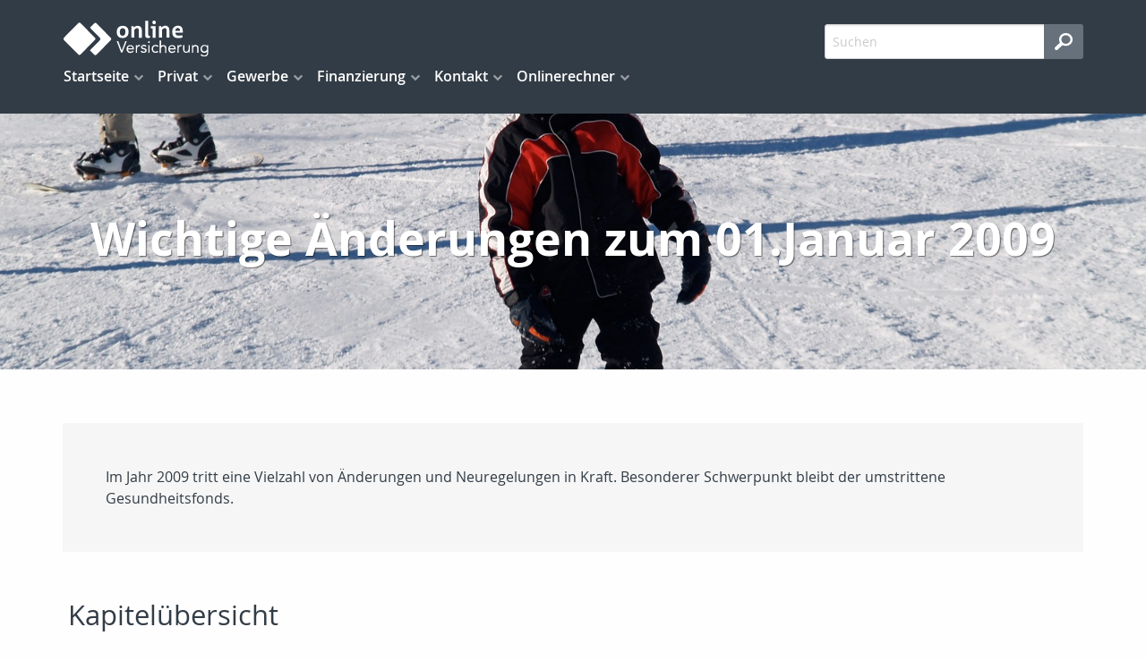

--- FILE ---
content_type: text/html;charset=UTF-8
request_url: http://www.harzheim-ohg.de/neu.2009.html
body_size: 13164
content:
<!DOCTYPE html><html lang="de" class="chrome no-js"><head data-host="web2"><title>Wichtige Änderungen zum 01.Januar 2009 | Versicherungsbüro Harzheim oHG</title><meta charset="UTF-8"/><meta property="og:title" content="Wichtige Änderungen zum 01.Januar 2009 | Versicherungsbüro Harzheim oHG"/><meta property="og:type" content="website"/><meta property="og:url" content="http://www.harzheim-ohg.de/neu.2009.html"/><meta property="og:image" content="http://www.harzheim-ohg.de/content.4812738.images.sveur.P2154845.jpg"/><meta name="thumbnail" content="http://www.harzheim-ohg.de/content.4812738.images.sveur.P2154845.jpg"/><meta property="og:image:type" content="jpg"/><meta property="og:image:width" content="3264"/><meta property="og:image:height" content="2448"/><meta property="max-image-preview" content="large"/><meta property="og:description" content="Im Jahr 2009 tritt eine Vielzahl von Änderungen und Neuregelungen in Kraft. Besonderer Schwerpunkt bleibt der umstrittene Gesundheitsfonds. Am 9. Dezember hat der Bundesgerichtshof entschieden, dass die Abschaffung der Pendlerpauschale bis zum gefahrenen zwanzigsten Kilometer, nicht mit dem Grundgesetz zu vereinbaren ist. Rückwirkend ab dem 01.Januar 2007 kann die Entfernungspauschale wieder ab dem ersten gefahrenen Kilometer mit 30 Cent je Kilometer geltend gemacht"/><meta name="viewport" content="width=device-width, initial-scale=1"/><meta http-equiv="language" content="de"/><meta name="robots" content="index, follow"/><meta name="description" lang="de" content="Im Jahr 2009 tritt eine Vielzahl von Änderungen und Neuregelungen in Kraft. Besonderer Schwerpunkt bleibt der umstrittene Gesundheitsfonds. Am 9. Dezember hat der Bundesgerichtshof entschieden, dass die Abschaffung der Pendlerpauschale bis zum gefahrenen zwanzigsten Kilometer, nicht mit dem Grundgesetz zu vereinbaren ist. Rückwirkend ab dem 01.Januar 2007 kann die Entfernungspauschale wieder ab dem ersten gefahrenen Kilometer mit 30 Cent je Kilometer geltend gemacht"/><meta name="keywords" content=""/><meta name="news_keywords" content=""/><meta name="geo.region" content="DE-NW"/><meta name="geo.placename" content="Köln"/><meta http-equiv="cache-control" content="public, max-age=1800, s-maxage=1800, must-revalidate"/><meta http-equiv="pragma" content="public"/><meta http-equiv="expires" content="Thu, 22 Jan 2026 03:32:29 GMT"/><meta name="generator" content="FAD - Fast Application Development Server"/><link rel="shortcut icon" href="/skins/images/fullscreen/blue/favicon.ico" type="image/x-icon"/><link rel="apple-touch-icon" href="/skins/images/fullscreen/blue/favicon.ico" type="image/x-icon"/><link rel="stylesheet" type="text/css" href="/scripts/jquery/jquery-ui/1.10.2/themes/default/jquery-ui.min.css?cb=1731416161" media="screen"/><link rel="stylesheet" type="text/css" href="/scripts/jquery/jquery-ui/1.10.2/themes/default/jquery-ui.structure.min.css?cb=1731416161" media="screen"/><link rel="stylesheet" type="text/css" href="/scripts/jquery/jquery-ui/1.10.2/themes/default/jquery-ui.theme.min.css?cb=1731416161" media="screen"/><link rel="stylesheet" type="text/css" href="/scripts/public.css?cb=1752575001" media="screen"/><link rel="stylesheet" type="text/css" href="/skins/css/default.css?cb=1731416228" media="screen"/><link rel="stylesheet" type="text/css" href="/cms.share.css.iconsprite.css" media="all"/><link rel="stylesheet" type="text/css" href="/skins/css/normalize/4.2.0/normalize.min.css?cb=1731416228" media="all"/><link rel="stylesheet" type="text/css" href="/skins/css/ui.totop.css?cb=1731416228" media="all"/><link rel="stylesheet" type="text/css" href="/skins/js/swiper/3.1.2/css/swiper.min.css?cb=1731416230" media="all"/><link rel="stylesheet" type="text/css" href="/skins/css/foundation.min.css?cb=1731416228" media="all"/><link rel="stylesheet" type="text/css" href="/skins/css/component.css?cb=1731416228" media="all"/><link rel="stylesheet" type="text/css" href="/scripts/font-awesome/css/font-awesome.min.css?cb=1731416161" media="screen"/><link rel="stylesheet" type="text/css" href="/skins/css/fullscreen.css?cb=1731416228" media="all"/><link rel="stylesheet" type="text/css" href="/fullscreen_blue.css" media="all"/><script type="text/javascript" data-type="text/javascript" src="/skins/js/hyphenator/Hyphenator_Loader.js?cb=1731416230" data-cookieconsent="necessary">/*41b6f6c7c2812d3d1acd9c73e8c641c7*/</script><script type="text/javascript" data-type="text/javascript" src="/scripts/jquery/2.1.4/jquery.min.js?cb=1731416161" data-cookieconsent="necessary">/*5b91cb4fa631790ec8b741eed0330cd1*/</script><script type="text/javascript" data-type="text/javascript" src="/scripts/jquery/jquery-ui/1.12.1/jquery-ui.min.js?cb=1731416161" data-cookieconsent="necessary">/*8ee9ce4eccf8d9a1e0cc23684c8b5c77*/</script><script type="text/plain" data-type="text/javascript" src="https://www.googletagmanager.com/gtag/js?id=UA-6271907-1" async="" defer="" data-cookieconsent="tracking">/*0f2e43b621223cee7282f7f4551310c8*/</script><script type="text/plain" data-type="text/javascript" data-cookieconsent="tracking">//<![CDATA[
          window.dataLayer = window.dataLayer || [];
          function gtag(){window.dataLayer.push(arguments);}
          gtag('js', new Date());
          gtag('config', 'UA-6271907-1', {'anonymize_ip': true});
        //]]></script><script type="text/javascript">
      session = 'PHPSESSID=2k2h86jc6f4s90a45lrt6q19do';
    </script><script type="text/javascript" data-type="text/javascript" src="/scripts.ajax.js?cb=1731416201" data-cookieconsent="necessary">/*bca3630b4a1d4ca04e5c713ac6689bcd*/</script><script type="text/javascript">
      function setsubmit(t) {
        submit = t;
      };
    </script><script type="text/javascript" src="/public/fad-server/class/cms/mod/cookieconsent/cookieconsent.js">/*cookieconsent*/</script><script type="text/javascript">
        document.addEventListener( 'DOMContentLoaded' , function () {
          if (fad_cookieconsent) {
            fad_cookieconsent.init( {
              display : 'bottom',
              module : '4911706',
              maxage : '30'
            } );

            
            fad_cookieconsent.run();
            
          }
        } );
      </script></head><body itemscope="itemscope" itemtype="http://schema.org/WebPage" class="neu.2009 default"><div id="preloader"><div id="status" class="sk-fading-circle"><div class="sk-circle1 sk-circle"> </div><div class="sk-circle2 sk-circle"> </div><div class="sk-circle3 sk-circle"> </div><div class="sk-circle4 sk-circle"> </div><div class="sk-circle5 sk-circle"> </div><div class="sk-circle6 sk-circle"> </div><div class="sk-circle7 sk-circle"> </div><div class="sk-circle8 sk-circle"> </div><div class="sk-circle9 sk-circle"> </div><div class="sk-circle10 sk-circle"> </div><div class="sk-circle11 sk-circle"> </div><div class="sk-circle12 sk-circle"> </div></div></div><div class="wrapper"><nav class="top-bar top-bar-fixed" role="navigation"><div class="scrollbar-fix"><div class="row"><div class="columns"><div class="top-bar-left"><button class="toggle-search"> </button><button class="toggle-menu"><span> </span></button><a class="top-bar-logo" href="/index.html"><img alt=" Versicherungsbüro Harzheim oHG" src="/skins/images/fullscreen/blue/logo.svg"/></a></div><div class="top-bar-right"><div id="mod_search_form_4841289" class="mod_search_form"><form action="/suche.html" method="get" accept-charset="UTF-8" target="_self"><fieldset><input id="fad_search_form_field" name="q" placeholder="Suchen" type="text" size="30"/><input id="fad_search_form_submit" value="" type="submit"/></fieldset></form></div></div><div class="dropdown-menu"><div id="mod_search_form_4841289" class="mod_search_form"><form action="/suche.html" method="get" accept-charset="UTF-8" target="_self"><fieldset><input id="fad_search_form_field" name="q" placeholder="Suchen" type="text" size="30"/><input id="fad_search_form_submit" value="" type="submit"/></fieldset></form></div><div id="dl-menu" class="dl-menuwrapper collapsed"><ul class="dl-menu dl-menuopen"><li class="menuitem has-submenu active"><a class="page_link" href="/index.html" aria-haspopup="true">Startseite</a><ul class="dl-submenu menu-level-2"><li class="menuitem has-submenu active"><a class="page_link" href="/neu.2026.html" aria-haspopup="true">Aktuelles</a><ul class="dl-submenu menu-level-3"><li class="menuitem"><a class="page_link" href="/neu.2026.html">Änderungen 2026</a></li><li class="menuitem has-submenu active"><a class="page_link" href="/neu.index.html" aria-haspopup="true">Archiv</a><ul class="dl-submenu menu-level-4"><li class="menuitem"><a class="page_link" href="/neu.2025.html">Änderungen 2025</a></li><li class="menuitem"><a class="page_link" href="/neu.2024.html">Änderungen 2024</a></li><li class="menuitem"><a class="page_link" href="/neu.2023.html">Änderungen 2023</a></li><li class="menuitem"><a class="page_link" href="/neu.2022.html">Änderungen 2022</a></li><li class="menuitem"><a class="page_link" href="/neu.2021.html">Änderungen 2021</a></li><li class="menuitem"><a class="page_link" href="/neu.2020.html">Änderungen 2020</a></li><li class="menuitem"><a class="page_link" href="/neu.2019.html">Änderungen 2019</a></li><li class="menuitem"><a class="page_link" href="/neu.2018.html">Änderungen 2018</a></li><li class="menuitem"><a class="page_link" href="/neu.2017.html">Änderungen 2017</a></li><li class="menuitem"><a class="page_link" href="/neu.2016.html">Änderungen 2016</a></li><li class="menuitem"><a class="page_link" href="/neu.2015.html">Änderungen 2015</a></li><li class="menuitem has-submenu"><a class="page_link" href="/neu.2012.html" aria-haspopup="true">Änderungen 2012</a><ul class="dl-submenu menu-level-5"><li class="menuitem"><a class="page_link" href="/neu.wechsel-strom-gas.html">Wechsel Strom,Gas</a></li><li class="menuitem"><a class="page_link" href="/neu.warnbutton.html">Warnbutton</a></li><li class="menuitem"><a class="page_link" href="/neu.mitbestimmung-eu-buerger.html">Mitbestimmung EU-Bürger</a></li><li class="menuitem"><a class="page_link" href="/neu.kuerzung-solarfoerderung.html">Solarförderung</a></li><li class="menuitem"><a class="page_link" href="/neu.anerkennungsgesetz-ausland-fachkraefte.html">Rechengrößen 2012</a></li></ul></li><li class="menuitem"><a class="page_link" href="/neu.2014.html">Änderungen 2014</a></li><li class="menuitem"><a class="page_link" href="/neu.2013.html">Änderungen 2013</a></li><li class="menuitem"><a class="page_link" href="/neu.2012-2.html">Neu zum 01.09.2012</a></li><li class="menuitem"><a class="page_link" href="/neu.2011.html">Änderungen 2011</a></li><li class="menuitem"><a class="page_link" href="/neu.2010.html">Änderungen 2010</a></li><li class="menuitem active"><a class="page_link" href="/neu.2009.html">Änderungen 2009</a></li><li class="menuitem"><a class="page_link" href="/neu.2008.html">Änderungen 2008</a></li><li class="menuitem"><a class="page_link" href="/neu.2007.html">Änderungen 2007</a></li><li class="menuitem"><a class="page_link" href="/neu.2006.html">Änderungen 2006</a></li><li class="menuitem"><a class="page_link" href="/neu.2005.html">Änderungen 2005</a></li><li class="menuitem"><a class="page_link" href="/neu.2004.html">Änderungen 2004</a></li></ul></li></ul></li><li class="menuitem has-submenu"><a class="page_link" href="/geschichte.versicherung.html" aria-haspopup="true">Wissenswertes</a><ul class="dl-submenu menu-level-3"><li class="menuitem"><a class="page_link" href="/geschichte.versicherung.html">Geschichte und Entstehung der Versicherungen</a></li></ul></li><li class="menuitem"><a class="page_link" href="/lexikon.html">Lexikon</a></li><li class="menuitem"><a class="page_link" href="/Links.html">Links</a></li><li class="menuitem has-submenu"><a class="page_link" href="/Dokumente.html" aria-haspopup="true">Dokumente</a><ul class="dl-submenu menu-level-3"><li class="menuitem"><a class="page_link" href="/Kodex.html">Kodex</a></li><li class="menuitem"><a class="page_link" href="/dokumente.maklervertrag.mv.html">Was ist ein Maklervertrag</a></li><li class="menuitem"><a class="page_link" href="/dokumente.korrespondenz.index.html">Korrespondenz</a></li></ul></li><li class="menuitem"><a class="page_link" href="/suche.html">Suche</a></li><li class="menuitem"><a class="page_link" href="/Angebotsanfragen.html">Angebotsanfragen</a></li><li class="menuitem"><a class="page_link" href="/analyse.index.html">Analyse</a></li></ul></li><li class="menuitem has-submenu"><a class="page_link" href="/privat.index.html" aria-haspopup="true">Privat</a><ul class="dl-submenu menu-level-2"><li class="menuitem has-submenu"><a class="page_link" href="/privat.haftpflicht.index.html" aria-haspopup="true">Haftpflicht</a><ul class="dl-submenu menu-level-3"><li class="menuitem has-submenu"><a class="page_link" href="/privat.haftpflicht.privat.index.html" aria-haspopup="true">Privathaftpflicht</a><ul class="dl-submenu menu-level-4"><li class="menuitem"><a class="page_link" href="/privat.privathaftpflicht.leistungen.html">Leistungen</a></li><li class="menuitem"><a class="page_link" href="/Privathaftpflicht-fuer-Kinder.html">Privathaftpflicht für Kinder</a></li><li class="menuitem"><a class="page_link" href="/privat.privathaftpflicht.personen.html">versicherte Personen</a></li><li class="menuitem"><a class="page_link" href="/Was-ist-eine-Privathaftpflicht.html">Was ist ...</a></li></ul></li><li class="menuitem"><a class="page_link" href="/privat.haftpflicht.haus.index.html">H.u.Grundst.haft.</a></li><li class="menuitem"><a class="page_link" href="/Hundehaftpflicht.html">Hundehaftpflicht</a></li><li class="menuitem"><a class="page_link" href="/Pferdehaftpflicht.html">Pferdehaftpflicht</a></li><li class="menuitem"><a class="page_link" href="/privat.haftpflicht.oeltank.index.html">Öltankhaftpflicht</a></li><li class="menuitem"><a class="page_link" href="/Bauherrenhaftpflicht.html">Bauherrenhaftpflicht</a></li><li class="menuitem has-submenu"><a class="page_link" href="/privat.haftpflicht.diensthaftpflicht.index.html" aria-haspopup="true">Diensthaftpflicht</a><ul class="dl-submenu menu-level-4"><li class="menuitem"><a class="page_link" href="/privat.haftpflicht.diensthaftpflicht.was.html">Was ist...</a></li><li class="menuitem"><a class="page_link" href="/privat.haftpflicht.diensthaftpflicht.wer.html">weitere Personen</a></li><li class="menuitem"><a class="page_link" href="/privat.haftpflicht.diensthaftpflicht.verwaltung.html">Verwaltung</a></li><li class="menuitem"><a class="page_link" href="/privat.haftpflicht.diensthaftpflicht.schluessselschaeden.html">Schlüsselschäden</a></li><li class="menuitem"><a class="page_link" href="/privat.haftpflicht.diensthaftpflicht.richter.html">Justiz, Richter</a></li><li class="menuitem"><a class="page_link" href="/privat.haftpflicht.diensthaftpflicht.polizei.html">Polizei, Zoll</a></li><li class="menuitem"><a class="page_link" href="/privat.haftpflicht.diensthaftpflicht.leistungen.html">Leistungen</a></li><li class="menuitem"><a class="page_link" href="/privat.haftpflicht.diensthaftpflicht.lehrer.html">Lehrer</a></li></ul></li></ul></li><li class="menuitem has-submenu"><a class="page_link" href="/privat.altersvorsorge.html" aria-haspopup="true">Altersvorsorge</a><ul class="dl-submenu menu-level-3"><li class="menuitem"><a class="page_link" href="/privat.privatrente.html">Privat-Rente</a></li><li class="menuitem"><a class="page_link" href="/privat.fonds.html">Fondsgebunden</a></li><li class="menuitem"><a class="page_link" href="/privat.riester.html">Riester-Rente</a></li><li class="menuitem"><a class="page_link" href="/privat.ruerup.html">Rürup-Rente</a></li><li class="menuitem"><a class="page_link" href="/privat.wohnriester.html">Wohnriester</a></li><li class="menuitem has-submenu"><a class="page_link" href="/privat.betriebliche.altersvorsorge.html" aria-haspopup="true">Betr. Altersvors.</a><ul class="dl-submenu menu-level-4"><li class="menuitem"><a class="page_link" href="/privat.betrieblaltersvorsorge.unterstuetzungskassen.html">Unterst.-kasse</a></li><li class="menuitem"><a class="page_link" href="/privat.betrieblaltersvorsorge.pensionszusage.html">Pensionszusage</a></li><li class="menuitem"><a class="page_link" href="/privat.betrieblaltersvorsorge.pensionskasse.html">Pensionskasse</a></li><li class="menuitem"><a class="page_link" href="/privat.betrieblaltersvorsorge.pensionsfonds.html">Pensionsfonds</a></li><li class="menuitem"><a class="page_link" href="/privat.betriebaltersvorsorge.direkt.html">Direktversicherung</a></li><li class="menuitem"><a class="page_link" href="/privat.betrieblaltersvorsorge.besteuerung.html">Besteuerung</a></li></ul></li></ul></li><li class="menuitem has-submenu"><a class="page_link" href="/privat.kinder.index.html" aria-haspopup="true">Kinder</a><ul class="dl-submenu menu-level-3"><li class="menuitem"><a class="page_link" href="/privat.kinder.haftpflicht.html">Privathaftpflicht</a></li><li class="menuitem"><a class="page_link" href="/privat.kinder.invaliditaet.html">Invalidität</a></li><li class="menuitem"><a class="page_link" href="/privat.kinder.geldanlage.html">Kindersparplan</a></li></ul></li><li class="menuitem has-submenu"><a class="page_link" href="/privat.sozialversicherung.index.html" aria-haspopup="true">Sozialversicherung</a><ul class="dl-submenu menu-level-3"><li class="menuitem"><a class="page_link" href="/privat.sozialversicherunge.pv.html">Gesetzliche PV</a></li><li class="menuitem"><a class="page_link" href="/privat.sozialversicherung.grv.html">Gesetzliche RV</a></li><li class="menuitem"><a class="page_link" href="/privat.sozialversicherung.gav.html">Gesetzliche AV</a></li><li class="menuitem"><a class="page_link" href="/privat.sozialversicherung.guv.html">Gesetzliche UV</a></li><li class="menuitem"><a class="page_link" href="/privat.sozialversicherung.gkv.html">Gesetzliche KV</a></li></ul></li><li class="menuitem has-submenu"><a class="page_link" href="/privat.bauleistung.index.html" aria-haspopup="true">Bauvorhaben</a><ul class="dl-submenu menu-level-3"><li class="menuitem has-submenu"><a class="page_link" href="/privat.bausparen.html" aria-haspopup="true">Bausparen</a><ul class="dl-submenu menu-level-4"><li class="menuitem"><a class="page_link" href="/Wohnriester-Bausparen.html">Wohnriester</a></li></ul></li><li class="menuitem has-submenu"><a class="page_link" href="/privat.baufinanzierung.html" aria-haspopup="true">Baufinanzierung</a><ul class="dl-submenu menu-level-4"><li class="menuitem"><a class="page_link" href="/Wohnriester.html">Wohnriester</a></li></ul></li><li class="menuitem"><a class="page_link" href="/privat.bauleistung.wasundwie.html">Was und wie hoch</a></li><li class="menuitem"><a class="page_link" href="/privat.bauvorhaben.bauherren.index.html">Bauherrenhaftpflicht</a></li></ul></li><li class="menuitem has-submenu"><a class="page_link" href="/privat.eigentumsabsicherung.html" aria-haspopup="true">Eigentumsabsicherung</a><ul class="dl-submenu menu-level-3"><li class="menuitem"><a class="page_link" href="/Privathaftpflicht.html">Privathaftpflicht</a></li><li class="menuitem"><a class="page_link" href="/Haus-und-Grundstueck.html">Haus und Grundstück Haftpflicht</a></li></ul></li><li class="menuitem has-submenu"><a class="page_link" href="/privat.hinterbliebenen.html" aria-haspopup="true">Hinterbliebenen Absicherung</a><ul class="dl-submenu menu-level-3"><li class="menuitem"><a class="page_link" href="/Sterbegeldversicherung.html">Sterbegeldversicherung</a></li></ul></li><li class="menuitem has-submenu"><a class="page_link" href="/privat.kv.index.html" aria-haspopup="true">Krankenversicherung</a><ul class="dl-submenu menu-level-3"><li class="menuitem has-submenu"><a class="page_link" href="/privat.kv.pkv.index.html" aria-haspopup="true">Private KV</a><ul class="dl-submenu menu-level-4"><li class="menuitem"><a class="page_link" href="/privat.kv.pkv.leistungen.html">Leistungen</a></li><li class="menuitem"><a class="page_link" href="/privat.kv.pkv.was.html">Was ist...</a></li><li class="menuitem"><a class="page_link" href="/privat.kv.pkv.pflegezusatz.html">Pflegezusatz</a></li></ul></li></ul></li><li class="menuitem has-submenu"><a class="page_link" href="/privat.tiere.html" aria-haspopup="true">Tiere</a><ul class="dl-submenu menu-level-3"><li class="menuitem"><a class="page_link" href="/privat.pferde.html">Pferdehaftpflicht</a></li><li class="menuitem"><a class="page_link" href="/privat.hunde.index.html">Hundehaftpflicht</a></li></ul></li><li class="menuitem has-submenu"><a class="page_link" href="/privat.arbeitskraftabsicherung.html" aria-haspopup="true">Arbeitskraftabsicherung</a><ul class="dl-submenu menu-level-3"><li class="menuitem"><a class="page_link" href="/privat.dreaddeseasepflege.html">Schwere Krankheiten</a></li></ul></li><li class="menuitem has-submenu"><a class="page_link" href="/privat.senioren.index.html" aria-haspopup="true">Senioren</a><ul class="dl-submenu menu-level-3"><li class="menuitem"><a class="page_link" href="/privat.senioren.unfall.html">Unfall</a></li><li class="menuitem"><a class="page_link" href="/privat.senioren.sterbegeld.html">Sterbegeld</a></li></ul></li></ul></li><li class="menuitem has-submenu"><a class="page_link" href="/gewerbe.index.html" aria-haspopup="true">Gewerbe</a><ul class="dl-submenu menu-level-2"><li class="menuitem"><a class="page_link" href="/gewerbe.fuhrpark.index.html">Fuhrpark</a></li><li class="menuitem has-submenu"><a class="page_link" href="/gewerbe.transport.index.html" aria-haspopup="true">Transport</a><ul class="dl-submenu menu-level-3"><li class="menuitem"><a class="page_link" href="/gewerbe.transport.deckung.html">Deckungsmöglichkeiten</a></li><li class="menuitem"><a class="page_link" href="/gewerbe.transport.werkverkehr.html">Werkverkehr</a></li><li class="menuitem"><a class="page_link" href="/gewerbe.transport.warentransport.html">Warentransport</a></li><li class="menuitem"><a class="page_link" href="/gewerbe.transport.frachtfuehrer.html">Frachtführer</a></li><li class="menuitem"><a class="page_link" href="/gewerbe.transport.betriebsunterbrechung.html">Betriebsunterbr.</a></li></ul></li><li class="menuitem has-submenu"><a class="page_link" href="/gewerbe.firmenrechtsschutz.index.html" aria-haspopup="true">Firmenrechtsschutz</a><ul class="dl-submenu menu-level-3"><li class="menuitem"><a class="page_link" href="/gewerbe.firmenrechtsschutz.personenkreis.html">Personenkreis u. Firmen-RS</a></li><li class="menuitem"><a class="page_link" href="/gewerbe.firmenrechtsschutz.wohnungsrs.html">Wohnung und Grundstück-RS</a></li><li class="menuitem"><a class="page_link" href="/gewerbe.firmenrechtsschutz.verwaltungsrs.html">Verwaltung- RS</a></li><li class="menuitem"><a class="page_link" href="/gewerbe.firmenrechtsschutz.vertragsrs.html">Vertrag,Sachen - RS</a></li><li class="menuitem"><a class="page_link" href="/gewerbe.firmenrechtsschutz.strafrs.html">Straf- RS</a></li><li class="menuitem"><a class="page_link" href="/gewerbe.firmenrechtsschutz.steuerrs.html">Steuer- RS</a></li></ul></li><li class="menuitem has-submenu"><a class="page_link" href="/gewerbe.kaution.html" aria-haspopup="true">Kaution</a><ul class="dl-submenu menu-level-3"><li class="menuitem"><a class="page_link" href="/gewerbe.kreditversicherung.index.html">Kreditversicherung</a></li></ul></li><li class="menuitem has-submenu"><a class="page_link" href="/gewerbe.haftpflicht.index.html" aria-haspopup="true">Haftpflicht</a><ul class="dl-submenu menu-level-3"><li class="menuitem"><a class="page_link" href="/gewerbe.vermoegensschadenhaftpflicht.index.html">Vermögensschäden</a></li><li class="menuitem"><a class="page_link" href="/gewerbe.produkthaftpflicht.index.html">Produkthaftpflicht</a></li><li class="menuitem"><a class="page_link" href="/gewerbe.betriebshaftpflicht.index.html">Betriebshaftpflicht</a></li><li class="menuitem"><a class="page_link" href="/gewerbe.berufshaftpflicht.index.html">Berufshaftpflicht</a></li></ul></li><li class="menuitem has-submenu"><a class="page_link" href="/gewerbe.sach.index.html" aria-haspopup="true">Sach</a><ul class="dl-submenu menu-level-3"><li class="menuitem"><a class="page_link" href="/gewerbe.praxisausfall.index.html">Praxisausfall</a></li><li class="menuitem"><a class="page_link" href="/gewerbe.mietverlust.index.html">Mietverlust</a></li><li class="menuitem"><a class="page_link" href="/gewerbe.maschinen.index.html">Maschinen</a></li><li class="menuitem"><a class="page_link" href="/gewerbe.itversicherung.index.html">IT-Versicherung</a></li><li class="menuitem"><a class="page_link" href="/gewerbe.feuerversicherung.index.html">Feuer</a></li><li class="menuitem"><a class="page_link" href="/gewerbe.elektronikversicherung.index.html">Elektronik</a></li><li class="menuitem"><a class="page_link" href="/gewerbe.betriebsunterbrechungsvers.index.html">Betriebsunterbrechung</a></li><li class="menuitem"><a class="page_link" href="/gewerbe.betriebsgebaeude.index.html">Betriebsgebäude</a></li></ul></li><li class="menuitem"><a class="page_link" href="/gewerbe.vertrauensschaden.index.html">Vertrauensschäden</a></li><li class="menuitem"><a class="page_link" href="/gewerbe.vermieterrs.index.html">Vermieterrechtsschutz</a></li><li class="menuitem"><a class="page_link" href="/gewerbe.umwelt.index.html">Umwelt</a></li><li class="menuitem"><a class="page_link" href="/gewerbe.montage.index.html">Montage</a></li><li class="menuitem"><a class="page_link" href="/gewerbe.messevers.index.html">Messe</a></li></ul></li><li class="menuitem has-submenu"><a class="page_link" href="/finanzierung.index.html" aria-haspopup="true">Finanzierung</a><ul class="dl-submenu menu-level-2"><li class="menuitem"><a class="page_link" href="/Baufinanzierung.html">Baufinanzierung</a></li><li class="menuitem"><a class="page_link" href="/finanzierung.konsumentenkredite.html">Konsumentenkredit</a></li></ul></li><li class="menuitem has-submenu"><a class="page_link" href="/Kontakt.html" aria-haspopup="true">Kontakt</a><ul class="dl-submenu menu-level-2"><li class="menuitem"><a class="page_link" href="/anfahrt.html">Anfahrt</a></li><li class="menuitem"><a class="page_link" href="/Impressum.html">Impressum</a></li><li class="menuitem"><a class="page_link" href="/Erstinformation.html">Erstinformation</a></li><li class="menuitem"><a class="page_link" href="/datenschutz.html">Datenschutz</a></li><li class="menuitem"><a class="page_link" href="/beratung.html">Persönliche Beratung</a></li></ul></li><li class="menuitem has-submenu"><a class="page_link" href="/tarifrechner.index.html" aria-haspopup="true">Onlinerechner</a><ul class="dl-submenu menu-level-2"><li class="menuitem"><a class="page_link" href="/Angebotsanfrage.html">Angebotsanfragen</a></li></ul></li></ul></div><ul class="menu mega-menu"><li class="menuitem has-submenu active"><a class="page_link" href="/index.html" aria-haspopup="true">Startseite</a><ul class="submenu menu-level-2"><div class="menu-column"><li><a href="/neu.2026.html" class="selected">Aktuelles</a><ul class="submenu menu-level-3"><li><a href="/neu.2026.html">Änderungen 2026</a></li><li><a href="/neu.index.html" class="selected">Archiv</a></li></ul></li></div><div class="menu-column"><li><a href="/geschichte.versicherung.html">Wissenswertes</a><ul class="submenu menu-level-3"><li><a href="/geschichte.versicherung.html">Geschichte und Entstehung der Versicherungen</a></li></ul></li><li><a href="/lexikon.html">Lexikon</a></li><li><a href="/Links.html">Links</a></li></div><div class="menu-column"><li><a href="/Dokumente.html">Dokumente</a><ul class="submenu menu-level-3"><li><a href="/Kodex.html">Kodex</a></li><li><a href="/dokumente.maklervertrag.mv.html">Was ist ein Maklervertrag</a></li><li><a href="/dokumente.korrespondenz.index.html">Korrespondenz</a></li></ul></li><li><a href="/suche.html">Suche</a></li></div><div class="menu-column"><li><a href="/Angebotsanfragen.html">Angebotsanfragen</a></li><li><a href="/analyse.index.html">Analyse</a></li></div></ul></li><li class="menuitem has-submenu"><a class="page_link" href="/privat.index.html" aria-haspopup="true">Privat</a><ul class="submenu menu-level-2"><div class="menu-column"><li><a href="/privat.haftpflicht.index.html">Haftpflicht</a><ul class="submenu menu-level-3"><li><a href="/privat.haftpflicht.privat.index.html">Privathaftpflicht</a></li><li><a href="/privat.haftpflicht.haus.index.html">H.u.Grundst.haft.</a></li><li><a href="/Hundehaftpflicht.html">Hundehaftpflicht</a></li><li><a href="/Pferdehaftpflicht.html">Pferdehaftpflicht</a></li><li><a href="/privat.haftpflicht.oeltank.index.html">Öltankhaftpflicht</a></li><li><a href="/Bauherrenhaftpflicht.html">Bauherrenhaftpflicht</a></li><li><a href="/privat.haftpflicht.diensthaftpflicht.index.html">Diensthaftpflicht</a></li></ul></li></div><div class="menu-column"><li><a href="/privat.altersvorsorge.html">Altersvorsorge</a><ul class="submenu menu-level-3"><li><a href="/privat.privatrente.html">Privat-Rente</a></li><li><a href="/privat.fonds.html">Fondsgebunden</a></li><li><a href="/privat.riester.html">Riester-Rente</a></li><li><a href="/privat.ruerup.html">Rürup-Rente</a></li><li><a href="/privat.wohnriester.html">Wohnriester</a></li><li><a href="/privat.betriebliche.altersvorsorge.html">Betr. Altersvors.</a></li></ul></li><li><a href="/privat.kinder.index.html">Kinder</a><ul class="submenu menu-level-3"><li><a href="/privat.kinder.haftpflicht.html">Privathaftpflicht</a></li><li><a href="/privat.kinder.invaliditaet.html">Invalidität</a></li><li><a href="/privat.kinder.geldanlage.html">Kindersparplan</a></li></ul></li></div><div class="menu-column"><li><a href="/privat.sozialversicherung.index.html">Sozialversicherung</a><ul class="submenu menu-level-3"><li><a href="/privat.sozialversicherunge.pv.html">Gesetzliche PV</a></li><li><a href="/privat.sozialversicherung.grv.html">Gesetzliche RV</a></li><li><a href="/privat.sozialversicherung.gav.html">Gesetzliche AV</a></li><li><a href="/privat.sozialversicherung.guv.html">Gesetzliche UV</a></li><li><a href="/privat.sozialversicherung.gkv.html">Gesetzliche KV</a></li></ul></li><li><a href="/privat.bauleistung.index.html">Bauvorhaben</a><ul class="submenu menu-level-3"><li><a href="/privat.bausparen.html">Bausparen</a></li><li><a href="/privat.baufinanzierung.html">Baufinanzierung</a></li><li><a href="/privat.bauleistung.wasundwie.html">Was und wie hoch</a></li><li><a href="/privat.bauvorhaben.bauherren.index.html">Bauherrenhaftpflicht</a></li></ul></li><li><a href="/privat.eigentumsabsicherung.html">Eigentumsabsicherung</a><ul class="submenu menu-level-3"><li><a href="/Privathaftpflicht.html">Privathaftpflicht</a></li><li><a href="/Haus-und-Grundstueck.html">Haus und Grundstück Haftpflicht</a></li></ul></li><li><a href="/privat.hinterbliebenen.html">Hinterbliebenen Absicherung</a><ul class="submenu menu-level-3"><li><a href="/Sterbegeldversicherung.html">Sterbegeldversicherung</a></li></ul></li></div><div class="menu-column"><li><a href="/privat.kv.index.html">Krankenversicherung</a><ul class="submenu menu-level-3"><li><a href="/privat.kv.pkv.index.html">Private KV</a></li></ul></li><li><a href="/privat.tiere.html">Tiere</a><ul class="submenu menu-level-3"><li><a href="/privat.pferde.html">Pferdehaftpflicht</a></li><li><a href="/privat.hunde.index.html">Hundehaftpflicht</a></li></ul></li><li><a href="/privat.arbeitskraftabsicherung.html">Arbeitskraftabsicherung</a><ul class="submenu menu-level-3"><li><a href="/privat.dreaddeseasepflege.html">Schwere Krankheiten</a></li></ul></li><li><a href="/privat.senioren.index.html">Senioren</a><ul class="submenu menu-level-3"><li><a href="/privat.senioren.unfall.html">Unfall</a></li><li><a href="/privat.senioren.sterbegeld.html">Sterbegeld</a></li></ul></li></div></ul></li><li class="menuitem has-submenu"><a class="page_link" href="/gewerbe.index.html" aria-haspopup="true">Gewerbe</a><ul class="submenu menu-level-2"><div class="menu-column"><li><a href="/gewerbe.fuhrpark.index.html">Fuhrpark</a></li><li><a href="/gewerbe.transport.index.html">Transport</a><ul class="submenu menu-level-3"><li><a href="/gewerbe.transport.deckung.html">Deckungsmöglichkeiten</a></li><li><a href="/gewerbe.transport.werkverkehr.html">Werkverkehr</a></li><li><a href="/gewerbe.transport.warentransport.html">Warentransport</a></li><li><a href="/gewerbe.transport.frachtfuehrer.html">Frachtführer</a></li><li><a href="/gewerbe.transport.betriebsunterbrechung.html">Betriebsunterbr.</a></li></ul></li></div><div class="menu-column"><li><a href="/gewerbe.firmenrechtsschutz.index.html">Firmenrechtsschutz</a><ul class="submenu menu-level-3"><li><a href="/gewerbe.firmenrechtsschutz.personenkreis.html">Personenkreis u. Firmen-RS</a></li><li><a href="/gewerbe.firmenrechtsschutz.wohnungsrs.html">Wohnung und Grundstück-RS</a></li><li><a href="/gewerbe.firmenrechtsschutz.verwaltungsrs.html">Verwaltung- RS</a></li><li><a href="/gewerbe.firmenrechtsschutz.vertragsrs.html">Vertrag,Sachen - RS</a></li><li><a href="/gewerbe.firmenrechtsschutz.strafrs.html">Straf- RS</a></li><li><a href="/gewerbe.firmenrechtsschutz.steuerrs.html">Steuer- RS</a></li></ul></li><li><a href="/gewerbe.kaution.html">Kaution</a><ul class="submenu menu-level-3"><li><a href="/gewerbe.kreditversicherung.index.html">Kreditversicherung</a></li></ul></li></div><div class="menu-column"><li><a href="/gewerbe.haftpflicht.index.html">Haftpflicht</a><ul class="submenu menu-level-3"><li><a href="/gewerbe.vermoegensschadenhaftpflicht.index.html">Vermögensschäden</a></li><li><a href="/gewerbe.produkthaftpflicht.index.html">Produkthaftpflicht</a></li><li><a href="/gewerbe.betriebshaftpflicht.index.html">Betriebshaftpflicht</a></li><li><a href="/gewerbe.berufshaftpflicht.index.html">Berufshaftpflicht</a></li></ul></li></div><div class="menu-column"><li><a href="/gewerbe.sach.index.html">Sach</a><ul class="submenu menu-level-3"><li><a href="/gewerbe.praxisausfall.index.html">Praxisausfall</a></li><li><a href="/gewerbe.mietverlust.index.html">Mietverlust</a></li><li><a href="/gewerbe.maschinen.index.html">Maschinen</a></li><li><a href="/gewerbe.itversicherung.index.html">IT-Versicherung</a></li><li><a href="/gewerbe.feuerversicherung.index.html">Feuer</a></li><li><a href="/gewerbe.elektronikversicherung.index.html">Elektronik</a></li><li><a href="/gewerbe.betriebsunterbrechungsvers.index.html">Betriebsunterbrechung</a></li><li><a href="/gewerbe.betriebsgebaeude.index.html">Betriebsgebäude</a></li></ul></li><li><a href="/gewerbe.vertrauensschaden.index.html">Vertrauensschäden</a></li><li><a href="/gewerbe.vermieterrs.index.html">Vermieterrechtsschutz</a></li><li><a href="/gewerbe.umwelt.index.html">Umwelt</a></li><li><a href="/gewerbe.montage.index.html">Montage</a></li><li><a href="/gewerbe.messevers.index.html">Messe</a></li></div></ul></li><li class="menuitem has-submenu"><a class="page_link" href="/finanzierung.index.html" aria-haspopup="true">Finanzierung</a><ul class="submenu menu-level-2"><div class="menu-column only"><li><a href="/finanzierung.index.html">Finanzierung</a><ul class="submenu menu-level-3"><li><a href="/Baufinanzierung.html">Baufinanzierung</a></li><li><a href="/finanzierung.konsumentenkredite.html">Konsumentenkredit</a></li></ul></li></div></ul></li><li class="menuitem has-submenu"><a class="page_link" href="/Kontakt.html" aria-haspopup="true">Kontakt</a><ul class="submenu menu-level-2"><div class="menu-column only"><li><a href="/Kontakt.html">Kontakt</a><ul class="submenu menu-level-3"><li><a href="/anfahrt.html">Anfahrt</a></li><li><a href="/Impressum.html">Impressum</a></li><li><a href="/Erstinformation.html">Erstinformation</a></li><li><a href="/datenschutz.html">Datenschutz</a></li><li><a href="/beratung.html">Persönliche Beratung</a></li></ul></li></div></ul></li><li class="menuitem has-submenu"><a class="page_link" href="/tarifrechner.index.html" aria-haspopup="true">Onlinerechner</a><ul class="submenu menu-level-2"><div class="menu-column only"><li><a href="/tarifrechner.index.html">Onlinerechner</a><ul class="submenu menu-level-3"><li><a href="/Angebotsanfrage.html">Angebotsanfragen</a></li></ul></li></div></ul></li></ul></div></div></div></div></nav><header id="header" style="background-image:url(/content.4812738.images.sveur.P2154845.1600x1067.jpg)"><div class="row"><div class="caption text-center columns"><h1 itemprop="name" class="hyphenate fad_caption">Wichtige Änderungen zum 01.Januar 2009</h1></div></div></header><main><section class="main-content"><div id="content"><div class="content_wrapper" eitem="neu.2009"><div class="row"><div class="columns"><div eitem="neu.2009" class="i_content_wrapper"><text><div id="page_page_4812738" class="page_page schema_WebSite" itemscope="itemscope" itemtype="http://schema.org/WebPage"><div id="" class="highlight callout">
  Im Jahr 2009 tritt eine Vielzahl von Änderungen und Neuregelungen in Kraft. Besonderer Schwerpunkt bleibt der umstrittene Gesundheitsfonds.
</div></div></text><ul class="chapter_index"><a id="chapter_start" name="chapter_start"> </a><h3 class="h_chapter_index">Kapitelübersicht</h3><li data-chapter="1"><a href="#id1" title="Pendlerpauschale">Pendlerpauschale</a></li><li data-chapter="2"><a href="#id2" title="Vererbung">Vererbung</a></li><li data-chapter="3"><a href="#id3" title="Kindergeld">Kindergeld</a></li><li data-chapter="4"><a href="#id4" title="Dienstleistungskosten im Haushalt">Dienstleistungskosten im Haushalt</a></li><li data-chapter="5"><a href="#id5" title="Private Handwerkerrechnungen">Private Handwerkerrechnungen</a></li><li data-chapter="6"><a href="#id6" title="Abgeltungssteuer">Abgeltungssteuer</a></li><li data-chapter="7"><a href="#id7" title="Zinseinkünfte Festgeld">Zinseinkünfte Festgeld</a></li><li data-chapter="8"><a href="#id8" title="Dachfonds">Dachfonds</a></li><li data-chapter="9"><a href="#id9" title="Bausparverträge">Bausparverträge</a></li><li data-chapter="10"><a href="#id10" title="Wohn-Riester (2008)">Wohn-Riester (2008)</a></li><li data-chapter="11"><a href="#id11" title="Änderung Zugewinnausgleich">Änderung Zugewinnausgleich</a></li><li data-chapter="12"><a href="#id12" title="Arbeitslosenversicherung">Arbeitslosenversicherung</a></li><li data-chapter="13"><a href="#id13" title="Rentenversicherung">Rentenversicherung</a></li><li data-chapter="14"><a href="#id14" title="Krankenversicherung">Krankenversicherung</a></li><li data-chapter="15"><a href="#id15" title="Änderungen für freiwillig versicherte Selbstständige">Änderungen für freiwillig versicherte Selbstständige</a></li><li data-chapter="16"><a href="#id16" title="Änderungen in der Privaten Krankenkasse - Basistarif und Altersrückstellung">Änderungen in der Privaten Krankenkasse - Basistarif und Altersrückstellung</a></li><li data-chapter="17"><a href="#id17" title="Rentenbesteuerung">Rentenbesteuerung</a></li><li data-chapter="18"><a href="#id18" title="Für Autofahrer - Neuer Bußgeldkatalog">Für Autofahrer - Neuer Bußgeldkatalog</a></li></ul><article class="row"><div class="columns"><div class="chapter"><a class="anker fad_visuallyhidden" name="id1"> </a><h3 class="h_chapter"><a href="#chapter_start" title="Hoch"><img src="/skins/images/fullscreen/blue/icon_up.svg" width="16" height="16" border="0" alt="nach oben" title="nach oben"/></a>Pendlerpauschale</h3><p>
  Am 9. Dezember hat der Bundesgerichtshof entschieden, dass die Abschaffung der Pendlerpauschale bis zum gefahrenen zwanzigsten Kilometer, nicht mit dem Grundgesetz zu vereinbaren ist. Rückwirkend ab dem 01.Januar 2007 kann die Entfernungspauschale wieder ab dem ersten gefahrenen Kilometer mit 30 Cent je Kilometer geltend gemacht werden.
</p></div></div></article><article class="row"><div class="columns"><div class="chapter"><a class="anker fad_visuallyhidden" name="id2"> </a><h3 class="h_chapter"><a href="#chapter_start" title="Hoch"><img src="/skins/images/fullscreen/blue/icon_up.svg" width="16" height="16" border="0" alt="nach oben" title="nach oben"/></a>Vererbung</h3><p>
  Bei der Vererbung von selbstgenutzten Wohneigentum an Ehegatten/eingetragener Lebenspartner, fällt keine Erbschaftssteuer an - wenn das Wohneigentum 10 Jahre lang vom Erwerber selbst zu Wohnzwecken genutzt wird.
</p>
<p>
  Wenn es sich bei den Erben um die Kinder oder Enkelkinder handelt, fällt keine Erbschaftssteuer an - wenn die Fläche der Immobilie unter 200 qm ist und die Immobilie 10 Jahre lang selbstgenutzt wird. Es gelten folgende <b>Freibeträge</b>:
</p>
<ul>
  <li>Ehegatten: 500.000 Euro
  </li>
  <li>Kinder: 400.000 Euro
  </li>
  <li>Enkelkinder: 200.000 Euro
  </li>
</ul></div></div></article><article class="row"><div class="columns"><div class="chapter"><a class="anker fad_visuallyhidden" name="id3"> </a><h3 class="h_chapter"><a href="#chapter_start" title="Hoch"><img src="/skins/images/fullscreen/blue/icon_up.svg" width="16" height="16" border="0" alt="nach oben" title="nach oben"/></a>Kindergeld</h3><p>
  Ab 1. Januar 2009 wird das Kindergels folgendermaßen angehoben:
</p>
<ul>
  <li>für das 1. Kind: 164 Euro
  </li>
  <li>für das 2. Kind: 164 Euro
  </li>
  <li>für das 3. Kind: 170 Euro
  </li>
  <li>ab dem 4. Kind: 195 Euro
  </li>
</ul>
<p>
  Der Kinderfreibetrag erhöht sich auf 6.024 Euro. Schulgeld ist bis zu einem Betrag von 5.000 Euro absetzbar.
</p></div></div></article><article class="row"><div class="columns"><div class="chapter"><a class="anker fad_visuallyhidden" name="id4"> </a><h3 class="h_chapter"><a href="#chapter_start" title="Hoch"><img src="/skins/images/fullscreen/blue/icon_up.svg" width="16" height="16" border="0" alt="nach oben" title="nach oben"/></a>Dienstleistungskosten im Haushalt</h3><p>
  Die Abzugsfähigkeit wurde ab 2009 auf 4.000 Euro erhöht.
</p></div></div></article><article class="row"><div class="columns"><div class="chapter"><a class="anker fad_visuallyhidden" name="id5"> </a><h3 class="h_chapter"><a href="#chapter_start" title="Hoch"><img src="/skins/images/fullscreen/blue/icon_up.svg" width="16" height="16" border="0" alt="nach oben" title="nach oben"/></a>Private Handwerkerrechnungen</h3><p>
  Die Abzugsfähigkeit wurde ab 2009 auf 1.200 Euro angehoben.
</p></div></div></article><article class="row"><div class="columns"><div class="chapter"><a class="anker fad_visuallyhidden" name="id6"> </a><h3 class="h_chapter"><a href="#chapter_start" title="Hoch"><img src="/skins/images/fullscreen/blue/icon_up.svg" width="16" height="16" border="0" alt="nach oben" title="nach oben"/></a>Abgeltungssteuer</h3><p>
  Seit dem 01.Januar 2009 müssen auf die meisten Kapitalerträge 25 Prozent Abgeltungssteuer gezahlt werden. Diese wird sofort von den Banken abgezogen. Das bedeutet, dass bei der Steuerklärung keine Angaben zu Kapitalerträgen mehr gemacht werden müssen.
</p></div></div></article><article class="row"><div class="columns"><div class="chapter"><a class="anker fad_visuallyhidden" name="id7"> </a><h3 class="h_chapter"><a href="#chapter_start" title="Hoch"><img src="/skins/images/fullscreen/blue/icon_up.svg" width="16" height="16" border="0" alt="nach oben" title="nach oben"/></a>Zinseinkünfte Festgeld</h3><p>
  Seit 01. Januar 2009 gilt ein Sparerfreibetrag von 801 Euro für Ledige und 1.602 Euro für Verheiratete, der die Werbungskosten rund um die Kapitalanlage mit einschließt. Darüber liegende Zinseinkümfte werden mit 25 Prozent versteuert.
</p></div></div></article><article class="row"><div class="columns"><div class="chapter"><a class="anker fad_visuallyhidden" name="id8"> </a><h3 class="h_chapter"><a href="#chapter_start" title="Hoch"><img src="/skins/images/fullscreen/blue/icon_up.svg" width="16" height="16" border="0" alt="nach oben" title="nach oben"/></a>Dachfonds</h3><p>
  Solange dieser nicht veräußert wird, bleiben die Kursgewinne auch 2009 steuerfrei. Fondssparpläne im Rahmen der staatlich geförderten Altersvorsorge sind ebenfalls nicht betroffen. Hierzu zählen Riester-Rente und Rürup-Rente.
</p></div></div></article><article class="row"><div class="columns"><div class="chapter"><a class="anker fad_visuallyhidden" name="id9"> </a><h3 class="h_chapter"><a href="#chapter_start" title="Hoch"><img src="/skins/images/fullscreen/blue/icon_up.svg" width="16" height="16" border="0" alt="nach oben" title="nach oben"/></a>Bausparverträge</h3><p>
  Die Wohnungsbauprämie wird seit 01. Januar 2009 nur noch ausgezahlt, wenn das Bausparguthaben für den Bau, Kauf, Modernisierung oder Umbau einer Wohnimmobilie genutzt wird. Wenn das Geld für andere Zwecke genutzt werden soll, muss die erhaltene Wohnungsbauprämie zurückgezahlt werden. Eine Ausnahme bilden Personen bis zum 25 Lebensjahr; diese dürfen auch 2009 ihr Bausparguthaben nach der Bindungsfrist frei verwenden.
</p></div></div></article><article class="row"><div class="columns"><div class="chapter"><a class="anker fad_visuallyhidden" name="id10"> </a><h3 class="h_chapter"><a href="#chapter_start" title="Hoch"><img src="/skins/images/fullscreen/blue/icon_up.svg" width="16" height="16" border="0" alt="nach oben" title="nach oben"/></a>Wohn-Riester (2008)</h3><p>
  Seit dem 01.07.2008 kann gefördertes Altersvorsorgekapital besser für die selbstgenutzte Wohnimmobilie genutzt werden.<br/>
  <b>Das Wohn Riester`n umfasst folgende Bereiche:</b>
</p>
<ul>
  <li>Erwerb oder Bau einer eigengenutzten Wohnimmobilie: einer Wohnung in einem eigenen Haus oder einer Eigentumswohnung, einer Genossenschaftswohnung oder eines eigentumsähnlichen oder lebenslangen Dauerwohnrechts
  </li>
  <li>Tilgung eines zertifizierten Darlehens zur Finanzierung einer selbstgenutzten Wohnimmobilie, Darlehen muss nach dem 31.12.2007 zustande gekommen sein
  </li>
  <li>der Erwerb von Genossenschaftsanteilen
  </li>
  <li>Nutzung zu Entschuldung der selbstgenutzten Wohnimmobilie
  </li>
  <li>wurde die Wohnimmobilie bereits vor dem 31.12.2007 erworben, kann zu Beginn der Auszahlungsphase (z.B. bei Eintritt in das Rentenalter) das gesamte riestergeförderte Bausparkapital (Altersvorsorgekapital) für die Entschuldung des selbst genutzten Einfamilienhauses bzw. der Eigentumswohnung verwendet werden
  </li>
</ul>
<p>
  <b>Anspruch auf das Wohn-Riester`n haben:</b>
</p>
<ul>
  <li>Pflichtversicherte in der Rentenversicherung
  </li>
  <li>Pflichtversicherte in der Alterssicherung der Landwirte
  </li>
  <li>Beamte
  </li>
  <li>Arbeitssuchende ohne Leistungsbezug
  </li>
  <li>Kindererziehende während der rentenrechtlich berücksichtigten Zeiten
  </li>
  <li>Ehepartner, wenn der Partner nicht förderberechtigt ist
  </li>
  <li>Rentner wegen voller Erwerbsminderung - vor Rente Pflichtmitglied gesetzlicher Rentenversicherung
  </li>
  <li>Rentenempfänger wegen Dienstunfähigkeit - vor Rente Pflichtmitglied gesetzlicher Rentenversicherung
  </li>
</ul>
<p>
  <b>Die Förderung entspricht den klassischen Riester - Altersvorsorgeprodukten.</b><br/>
  <br/>
  Begünstigt werden auch Altersvorsorgebeträge, die sich aus einer Sparphase und einer Dahrlehensphase zusammensetzen. Das sind in der Regel Bausparverträge.
</p>
<ul>
  <li>Es gibt ein gesondertes Wohnförderkonto. Die dort eingezahlten Beträge werden jedes Jahr um zwei Prozent erhöht.
  </li>
  <li>Das Wohn-Riester´n wird im Alter besteuert. Man hat die Möglichkeit, entweder die nachgelagerte Besteuerung über einen Zeitraum von 17 bis 25 Jahren zu wählen oder einmalig 70 Prozent des in der Wohnimmobilie gebundenen steuerlich geförderten Kapitals zu Beginn der Rentenphase versteuern zu lassen.
  </li>
  <li>Allerdings kann der Stand des Wohnförderkontos jederzeit reduziert werden, indem ein entsprechender Betrag in einen klassischen Riester-Sparvertrag eingezahlt wird.
  </li>
  <li>Wenn die Immobilie weiterverkauft wird, muss das steuerlich geförderte Kapital (Wohnförderkonto) wieder in einem Riester-Sparvertrag angelegt werden.
  </li>
</ul>
<p>
  <b>Das Wohn-Riester´n kann bei Versicherungen, Banken, Bausparkassen und Wohnungsgenossenschaften abgeschlossen werden.</b>
</p></div></div></article><article class="row"><div class="columns"><div class="chapter"><a class="anker fad_visuallyhidden" name="id11"> </a><h3 class="h_chapter"><a href="#chapter_start" title="Hoch"><img src="/skins/images/fullscreen/blue/icon_up.svg" width="16" height="16" border="0" alt="nach oben" title="nach oben"/></a>Änderung Zugewinnausgleich</h3><p>
  Geplant sind ab 1. September 2009 zwei Änderungen im Scheidungsrecht.
</p>
<ul>
  <li>Die eine Änderung betrifft die Stichtagsregel, an der das zu verteilende Vermögen ermittelt wird. Diese soll dann ab Zustellung des Scheidungsantrages gelten, um ein "Verprassen" des Vermögens bis zur rechtswirksamen Scheidung zu verhindern.
  </li>
  <li>Die andere Änderung betrifft die Anrechnung der mit in die Ehe gebrachten Schulden beim Zugewinnausgleich; diese sollen künftig berücksichtigt werden.
  </li>
</ul></div></div></article><article class="row"><div class="columns"><div class="chapter"><a class="anker fad_visuallyhidden" name="id12"> </a><h3 class="h_chapter"><a href="#chapter_start" title="Hoch"><img src="/skins/images/fullscreen/blue/icon_up.svg" width="16" height="16" border="0" alt="nach oben" title="nach oben"/></a>Arbeitslosenversicherung</h3><p>
  Seit 01. Januar 2009 beträgt diese 2,8 Prozent. Die Beitragsbemessungsgrenze zur Arbeitslosenversicherung beträgt in Ostdeutschland 54.600 Euro (monatlich 4.550 Euro) und in Westdeutschland 64.800 Euro (monatlich 5.400 Euro).
</p></div></div></article><article class="row"><div class="columns"><div class="chapter"><a class="anker fad_visuallyhidden" name="id13"> </a><h3 class="h_chapter"><a href="#chapter_start" title="Hoch"><img src="/skins/images/fullscreen/blue/icon_up.svg" width="16" height="16" border="0" alt="nach oben" title="nach oben"/></a>Rentenversicherung</h3><p>
  Die Beitragsbemessungsgrenze zur Rentenversicherung beträgt in Ostdeutschland 54.600 Euro (monatlich 4.550 Euro) und in Westdeutschland 64.800 Euro (monatlich 5.400 Euro).
</p></div></div></article><article class="row"><div class="columns"><div class="chapter"><a class="anker fad_visuallyhidden" name="id14"> </a><h3 class="h_chapter"><a href="#chapter_start" title="Hoch"><img src="/skins/images/fullscreen/blue/icon_up.svg" width="16" height="16" border="0" alt="nach oben" title="nach oben"/></a>Krankenversicherung</h3><p>
  Ab dem 01.Januar 2009 beträgt die <b>Beitragsbemessungsgrenze zur Krankenversicherung</b> 44.100 Euro (monatlich 3.675 Euro). Die <b>Krankenversicherungspflichtgrenze</b> beträgt 48.600 Euro (monatlich 4.050 Euro). Wenn das Einkommen an 3 aufeinanderfolgenden Jahren überschritten wird, kann in eine private Krankenversicherung gewechselt werden.
</p>
<p>
  Seit dem 01.01.2009 gibt es den <b>Gesundheitsfonds</b> in Deutschland. Er wurde entwickelt, um der problematischen Entwicklung in der Gesetzlichen Krankenversicherung entgegen zu wirken. Ab jetzt zahlen alle gesetzlich Versicherten den <b>gleichen</b> Beitragssatz. Der allgemeine Beitragssatz zur Gesetzlichen Krankenversicherung wurde <b>einheitlich auf 15,5 Prozent</b> festgesetzt. Davon zahlt der Arbeitnehmer 7,3 Prozent + 0,9 Prozent Eigenanteil, also 8,2 Prozent und der Arbeitgeber 7,3 Prozent.<br/>
  Ab 01.01.2011 können dann die Unternehmen die Beiträge und Meldungen an <b>eine</b> Weiterleitungsstelle übermitteln. Diese müssen dann nicht mehr, wie bis dahin, an 217 zur Zeit existierende Gesetzliche Krankenkassen den Beitrag überweisen.
</p>
<p>
  Kommt allerdings eine Krankenkasse nicht mit dem aus dem Gesundheitsfonds zur Verfügung gestellten Mitteln aus, so darf sie einen Zuschlag in Höhe von maximal 1 Prozent des Bruttoeinkommens, erheben. Ein Beitrag von bis zu 8 Euro kann auch ohne Einkommensprüfung von der Krankenkasse erhoben werden. Bei guter Finanzlage können Abschläge ausgezahlt werden.
</p>
<ul>
  <li>Den Zusatzbeitrag müssen Sozialhilfeempfänger und Bezieher einer Grundsicherung nicht zahlen. In diesen Fällen leisten das Grundsicherungsamt oder das Sozialamt die Zusatzbeiträge. In Härtefällen kann bei ALG II-Empfängern der Zusatzbeitrag von der Agentur für Arbeit übernommen werden.
  </li>
  <li>Die Erhöhung des Beitrags ist allerdings ein Sonderkündigungsgrund, so dass man in diesem Fall sofort die Krankenkasse wechseln darf. Ansonsten gilt das bisher existierende Kündigungsrecht. Wer seine Krankenkasse kündigen möchte, muss 18 Monate in derselbigen versichert gewesen sein.
  </li>
</ul>
<p>
  <b>Der Beitragssatz von 15,5 Prozent gilt auch für die Rentner. Die Mitversicherung von Ehegatten und Kindern bleibt bestehen.</b>
</p></div></div></article><article class="row"><div class="columns"><div class="chapter"><a class="anker fad_visuallyhidden" name="id15"> </a><h3 class="h_chapter"><a href="#chapter_start" title="Hoch"><img src="/skins/images/fullscreen/blue/icon_up.svg" width="16" height="16" border="0" alt="nach oben" title="nach oben"/></a>Änderungen für freiwillig versicherte Selbstständige</h3><p>
  Seit 01.01.2009 gilt für Selbstständige, die freiwillig gesetzlich krankenversichert sind, der einheitlich ermäßigte Beitragssatz von 14,9 Prozent. Dadurch ist ab sofort <b>kein Krankengeldanspruch</b> mehr eingeschlossen.
</p>
<p>
  Freiwillig versicherte Selbstständige müssen nun selbst entscheiden, ob sie über einen zusätzlichen Wahltarif einen Krankengeldanspruch absichern möchten oder nicht.
</p>
<ul>
  <li>Die Krankenkassen sind verpflichtet, solche Tarife anzubieten - das kostet allerdings extra. Dieser Tarif bindet den Versicherten 3 Jahre an die jeweilige Kasse.
  </li>
  <li>Die <i>Alternative ist die private Zusatzversicherung</i>, aber auch diese wird mit Sicherheit mehr als die 0,6 Prozent Ersparnis gegenüber dem allgemeinen Beitragssatz betragen. Außerdem müssen sich eigentlich schon seit dem 01.04.2007 unversicherte Selbstständige, die bereits einmal in ihrem Erwerbsleben selbst pflichtversichert waren, wieder in der Gesetzlichen Krankenkasse versichern. Hierbei sind rückwirkende Nachzahlungen bei Nichteinhaltung möglich!
  </li>
</ul></div></div></article><article class="row"><div class="columns"><div class="chapter"><a class="anker fad_visuallyhidden" name="id16"> </a><h3 class="h_chapter"><a href="#chapter_start" title="Hoch"><img src="/skins/images/fullscreen/blue/icon_up.svg" width="16" height="16" border="0" alt="nach oben" title="nach oben"/></a>Änderungen in der Privaten Krankenkasse - Basistarif und Altersrückstellung</h3><p>
  Seit 1. Juli 2007 gibt es den sogenannten modifizierten Standardtarif. Dieser wird nun am 01.01.2009 in den Basistarif überführt. Seit Januar 2009 muss dieser von jeder Privaten Krankenkasse angeboten werden. Er beinhaltet dieselben Leistungen wie in der Gesetzlichen Krankenkasse.
</p>
<ul>
  <li>Es gilt: Keine Leistungsausschlüsse und keine Risikozuschläge und auch keine Wartezeiten für den Versicherungsbeginn. Es gilt der Aufnahmezwang; niemand darf zurückgewiesen werden.
  </li>
  <li>Zusätzlich muss die PKV auch Varianten für Kinder und Jugendliche sowie für Personen mit Beihilfe vorsehen.
  </li>
  <li>Es ist möglich, eine Selbstbeteiligung mit einer Obergrenze von 1.200 Euro pro Jahr zu wählen. Allerdings bindet man sich dann für 3 Jahre an die Kasse. Weiterhin gilt ab jetzt, dass im Basistarif auch der Abschluss ergänzender Krankenkostenversicherungen zulässig ist.
  </li>
  <li>Die Höhe der Prämie für den Basistarif wird sich an der maximalen Höhe in der Gesetzlichen Krankenkasse orientieren, es werden nach derzeitigem Stand etwa 500 Euro sein.
  </li>
  <li>Für die, die diesen Betrag nicht aufbringen können, kann der Beitrag um 50 Prozent reduziert werden. Wenn auch das noch nicht bezahlbar ist, muss der Staat einen Zuschuss erbringen.
  </li>
  <li>Dieser Tarif steht allen neu PKV-Versicherten sowie Personen ohne Versicherungsschutz, die davor PKV versichert waren oder der privaten Krankenversicherung systemisch zuzuordnen sind, zur Verfügung.
  </li>
  <li>Wer bereits in der Privaten Krankenversicherung versichert ist, hat nun bis Ende Juni 2009 Zeit, um in diesen Tarif zu wechseln. Danach gilt diese Wechseloption nur noch für über 55-Jährige. Das gilt auch für die Versicherten, die ihre Prämie nicht mehr aufbringen können - allerdings muss das nachgewiesen werden.
  </li>
  <li>Für Neukunden gibt es ab Januar 2009 die freie Wahl zwischen Tarifen mit Gesundheitsprüfung oder dem Basistarif. Außerdem ist auch ein Wechsel zwischen den Tarifen oder zu anderen Versicherern möglich.
  </li>
  <li>Neu ist ebenfalls, dass beim Wechsel der Versicherung ein Teil der angesammelten Altersrückstellungen zur nächsten Versicherung mitgenommen werden kann.
  </li>
</ul></div></div></article><article class="row"><div class="columns"><div class="chapter"><a class="anker fad_visuallyhidden" name="id17"> </a><h3 class="h_chapter"><a href="#chapter_start" title="Hoch"><img src="/skins/images/fullscreen/blue/icon_up.svg" width="16" height="16" border="0" alt="nach oben" title="nach oben"/></a>Rentenbesteuerung</h3><p>
  Bei der Rentenbesteuerung erhöht sich 2009 der steuerpflichtige Rentenanteil auf 58 Prozent. Dieser gilt für alle Neurentner des Jahres 2009.
</p></div></div></article><article class="row"><div class="columns"><div class="chapter"><a class="anker fad_visuallyhidden" name="id18"> </a><h3 class="h_chapter"><a href="#chapter_start" title="Hoch"><img src="/skins/images/fullscreen/blue/icon_up.svg" width="16" height="16" border="0" alt="nach oben" title="nach oben"/></a>Für Autofahrer - Neuer Bußgeldkatalog</h3><p>
  Für Raser, Drängler und Trinker wird es seit Februar 2009 teurer.
</p>
<ul>
  <li>Die Bußgeldobergrenze für <b>Alkoholverstöße</b> wird von 1.500 Euro <b>auf 3.000 Euro</b> angehoben.
  </li>
  <li>Bei den <b>anderen Verkehrs- Ordnungswidrigkeiten</b> wird die Obergrenze von 1.000 Euro <b>auf 2.000 Euro</b> angehoben.
  </li>
  <li>Außerdem wird die Hauptuntersuchung für die Elektronikprüfung erweitert, allerdings erst einmal für alle ab 04/2006 neu zugelassenen Fahrzeuge.
  </li>
</ul>
<p>
  Seit 01.01.2009 sind auch die <b>neuen Typenklassen</b> wirksam. Dadurch wird jedes fünfte Auto in Deutschland höher bei der Kfz-Haftpflicht eingestuft.<br/>
  Die <b>Besteuerung von Biodiesel</b> steigt von 15 Cent auf 21 Cent.
</p></div></div></article></div></div></div></div></div></section></main></div><footer><section class="footer1"><div class="row"><div class="columns"><div id="mod_addressbox_4840266" nr="4840266" class="mod_addressbox"><div itemscope="itemscope" itemtype="http://schema.org/LocalBusiness"><h3 class="addressbox_caption"><span itemprop="name">Kontaktieren Sie uns</span></h3><div class="contact_data" itemprop="address" itemscope="itemscope" itemtype="http://schema.org/PostalAddress"><div class="adress_data"><div itemprop="name" class="address_company">HARZHEIM oHG</div><div itemprop="name" class="address_name">Frank Harzheim</div><div class="googlemaps_with_link"><a itemprop="streetAddress" class="address_street" href="https://maps.google.com/maps?hl=de&amp;daddr=Bernhard+Letterhaus+Str.+43+50670+K%C3%B6ln&amp;z=16" target="_blank" data-toggle="tooltip" title="Link zur Google Maps" rel="nofollow"><i class="fa fa-map-marker"> </i>Bernhard Letterhaus Str. 43</a><br/><a itemprop="addressLocality" class="address_location" href="https://maps.google.com/maps?hl=de&amp;daddr=Bernhard+Letterhaus+Str.+43+50670+K%C3%B6ln&amp;z=16" target="_blank" data-toggle="tooltip" title="Link zur Google Maps" rel="nofollow">50670 Köln</a></div><div itemprop="telephone" class="address_phone"><a class="address_phone_link" href="tel:+49221731974"><i class="fa fa-phone"> </i>+49 221 73 19 74</a></div><div itemprop="faxNumber" class="address_fax"><a class="address_fax_link" href="tel:+49221722339"><i class="fa fa-fax"> </i>+49 221 72 23 39</a></div><div itemprop="email" class="address_mail"><a class="mailto" onclick="self.location.href = 'mailto:' + decodeBase64('VkJIQGtvZWxuLmRl'); return false;"><span class="spamBlocker">&#86;&#66;&#72;&#64;&#107;&#111;&#101;&#108;&#110;&#46;&#100;&#101;</span></a></div><div class="address_homepage"><a target="_blank" href="http://www.harzheim-ohg.de" rel="nofollow">http://www.harzheim-ohg.de</a></div></div></div><div class="addressbox_read_more"><button type="button" class="button open_form" onclick="requestWebbox('/mod/4839357/cms.mod.public.show.ajax');return false;">Nachricht schreiben</button></div></div></div><div id="mod_customer_login_box_4812367" class="mod_customer_login_box"><div class="login_box_content"><div><button class="button fad_mod_login_customer" onclick="window.location.href='/Kundenbereich.html'">zum Kundenbereich</button></div></div><div></div></div></div></div></section><section class="footer2"><div id="mod_sitemap_4839657" class="mod_sitemap row"><div class="columns"><ul class="fad_sitemap_level_1"><li><a href="/index.html"><span class="title">Startseite</span></a><ul class="fad_sitemap_level_2"><li><a href="/neu.2026.html"><span class="title">Aktuelles</span></a></li><li><a href="/geschichte.versicherung.html"><span class="title">Wissenswertes</span></a></li><li><a href="/lexikon.html"><span class="title">Lexikon</span></a></li><li><a href="/Links.html"><span class="title">Links</span></a></li><li><a href="/Dokumente.html"><span class="title">Dokumente</span></a></li><li><a href="/suche.html"><span class="title">Suche</span></a></li><li><a href="/Angebotsanfragen.html"><span class="title">Angebotsanfragen</span></a></li><li><a href="/analyse.index.html"><span class="title">Analyse</span></a></li></ul></li><li><a href="/privat.index.html"><span class="title">Privat</span></a><ul class="fad_sitemap_level_2"><li><a href="/privat.haftpflicht.index.html"><span class="title">Haftpflicht</span></a></li><li><a href="/privat.altersvorsorge.html"><span class="title">Altersvorsorge</span></a></li><li><a href="/privat.kinder.index.html"><span class="title">Kinder</span></a></li><li><a href="/privat.sozialversicherung.index.html"><span class="title">Sozialversicherung</span></a></li><li><a href="/privat.bauleistung.index.html"><span class="title">Bauvorhaben</span></a></li><li><a href="/privat.eigentumsabsicherung.html"><span class="title">Eigentumsabsicherung</span></a></li><li><a href="/privat.hinterbliebenen.html"><span class="title">Hinterbliebenen Absicherung</span></a></li><li><a href="/privat.kv.index.html"><span class="title">Krankenversicherung</span></a></li><li><a href="/privat.tiere.html"><span class="title">Tiere</span></a></li><li><a href="/privat.arbeitskraftabsicherung.html"><span class="title">Arbeitskraftabsicherung</span></a></li><li><a href="/privat.senioren.index.html"><span class="title">Senioren</span></a></li></ul></li><li><a href="/gewerbe.index.html"><span class="title">Gewerbe</span></a><ul class="fad_sitemap_level_2"><li><a href="/gewerbe.fuhrpark.index.html"><span class="title">Fuhrpark</span></a></li><li><a href="/gewerbe.transport.index.html"><span class="title">Transport</span></a></li><li><a href="/gewerbe.firmenrechtsschutz.index.html"><span class="title">Firmenrechtsschutz</span></a></li><li><a href="/gewerbe.kaution.html"><span class="title">Kaution</span></a></li><li><a href="/gewerbe.haftpflicht.index.html"><span class="title">Haftpflicht</span></a></li><li><a href="/gewerbe.sach.index.html"><span class="title">Sach</span></a></li><li><a href="/gewerbe.vertrauensschaden.index.html"><span class="title">Vertrauensschäden</span></a></li><li><a href="/gewerbe.vermieterrs.index.html"><span class="title">Vermieterrechtsschutz</span></a></li><li><a href="/gewerbe.umwelt.index.html"><span class="title">Umwelt</span></a></li><li><a href="/gewerbe.montage.index.html"><span class="title">Montage</span></a></li><li><a href="/gewerbe.messevers.index.html"><span class="title">Messe</span></a></li></ul></li><li><a href="/finanzierung.index.html"><span class="title">Finanzierung</span></a><ul class="fad_sitemap_level_2"><li><a href="/Baufinanzierung.html"><span class="title">Baufinanzierung</span></a></li><li><a href="/finanzierung.konsumentenkredite.html"><span class="title">Konsumentenkredit</span></a></li></ul></li><li><a href="/Kontakt.html"><span class="title">Kontakt</span></a><ul class="fad_sitemap_level_2"><li><a href="/anfahrt.html"><span class="title">Anfahrt</span></a></li><li><a href="/Impressum.html"><span class="title">Impressum</span></a></li><li><a href="/Erstinformation.html"><span class="title">Erstinformation</span></a></li><li><a href="/datenschutz.html"><span class="title">Datenschutz</span></a></li><li><a href="/beratung.html"><span class="title">Persönliche Beratung</span></a></li></ul></li><li><a href="/tarifrechner.index.html"><span class="title">Onlinerechner</span></a><ul class="fad_sitemap_level_2"><li><a href="/Angebotsanfrage.html"><span class="title">Angebotsanfragen</span></a></li></ul></li></ul></div></div></section><section class="footer3"><div class="scrollbar-fix"><div class="row"><div class="medium-5 medium-push-7 columns"><ul class="social-icons"><li><a class="mod_kodex" href="/Kodex.html" title="Kodex"> </a></li></ul></div><div class="medium-7 medium-pull-5 columns"><ul class="sysmenu"><li><a href="/Impressum.html">Impressum</a></li><li><a href="/Erstinformation.html">Erstinformation</a></li><li><a href="/lexikon.html">Lexikon</a></li><li><a href="/suche.html">Suche</a></li></ul><p class="copyright">
                    Copyright ©
                    2026
                      powered by
                      <a href="http://www.inveda.net/web.html" title="Eigene Homepage erstellen - Sofort Online"><b>Inveda.net</b></a></p></div></div></div></section></footer><script type="text/javascript" src="/skins/js/modernizr.custom.js"> </script><script type="text/javascript" src="/skins/js/jquery.easing.1.3.js"> </script><script type="text/javascript" src="/skins/js/jquery.ui.totop.js"> </script><script type="text/javascript" src="/skins/js/jquery.dlmenu.js"> </script><script type="text/javascript" src="/skins/js/swiper/3.1.2/js/swiper.min.js"> </script><script type="text/javascript" src="/skins/js/fullscreen.main.js"> </script></body></html>